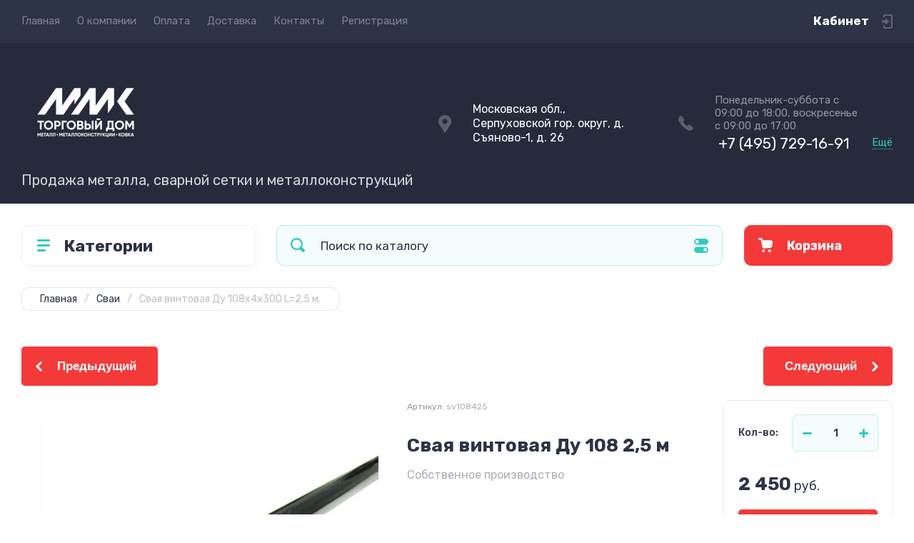

--- FILE ---
content_type: text/html; charset=utf-8
request_url: https://mmk-m.ru/magazin/product/svaya-vintovaya-du-108h4h300-l2-0-m-1
body_size: 23163
content:
<!doctype html>
<html lang="ru">

<head>
<meta charset="utf-8">
<meta name="robots" content="all">
<title>Свая винтовая Ду 108 2,5 м</title>
<meta name="description" content="Свая винтовая для фундамента">
<meta name="keywords" content="Свая винтовая, свая, винтовые сваи, железные сваи,">
<meta name="SKYPE_TOOLBAR" content="SKYPE_TOOLBAR_PARSER_COMPATIBLE">
<meta name="viewport" content="width=device-width, initial-scale=1.0, maximum-scale=1.0, user-scalable=no">
<meta name="format-detection" content="telephone=no">
<meta http-equiv="x-rim-auto-match" content="none">
<!-- JQuery -->
<script src="/g/libs/jquery/1.10.2/jquery.min.js" charset="utf-8"></script>
<!-- JQuery -->




	<style>
		.site-header{flex:none}.header-top{padding:0 30px}@media (max-width: 767px){.header-top{padding:0}}.header-top__inner_ht{max-width:1398px;width:100%;margin:0 auto;display:flex}@media (max-width: 767px){.header-top__inner_ht{-webkit-align-items:center;-moz-align-items:center;align-items:center}}.header-top__left_ht{width:calc(100% - 210px)}@media (max-width: 1023px){.header-top__left_ht{width:calc(100% - 60px)}}@media (max-width: 767px){.header-top__left_ht{display:none}}.header-top .mob-burger-btn{display:none;width:60px;height:60px;position:relative;cursor:pointer}@media (max-width: 767px){.header-top .mob-burger-btn{display:block}}.header-top .mob-burger-btn:before{position:absolute;content:'';top:20px;left:20px;width:20px;height:20px}@media (max-width: 1023px){.header-top__right_ht{margin-left:auto}}@media (max-width: 767px){.header-top__right_ht{display:flex;-webkit-align-items:center;-moz-align-items:center;align-items:center}}.header-top__login_btn_ht{font-weight:700;font-size:17px;padding:19px 33px 20px 10px;width:210px;text-align:right;position:relative;cursor:pointer}@media (max-width: 1023px){.header-top__login_btn_ht{padding:0;height:60px;font-size:0;width:60px}}@media (max-width: 767px){.header-top__login_btn_ht{width:40px}}.header-top__login_btn_ht:before{position:absolute;top:50%;margin-top:-10px;right:0;content:'';width:15px;height:20px}@media (max-width: 767px){.header-top__login_btn_ht:before{right:13px}}.top_menu{padding:0;margin:0;list-style:none;font-size:0;z-index:10}.top_menu li{position:relative}.top_menu>li{display:inline-block;vertical-align:middle}.top_menu>li:first-child>a{padding-left:0}.top_menu>li>a{display:block;padding:20px 12px;font-size:15px;text-decoration:none}.top_menu>li ul{display:none;padding:20px 30px;margin:2px 0 0 12px;list-style:none;font-size:0;position:absolute;top:100%;left:0;border-radius:0 10px 10px 10px;width:270px;z-index:130}.top_menu>li ul:before{position:absolute;content:'';top:-7px;left:0}.top_menu>li ul li{display:block}.top_menu>li ul li a{font-size:15px;text-decoration:none;display:block;padding:15px 0}.top_menu>li ul li ul{top:0;right:100%;border-radius:10px;left:auto}.top_menu>li ul li ul:before{display:none}.top_menu .flexMenu-popup{right:0;left:auto;border-radius:10px 0 10px 10px}.top_menu .flexMenu-popup:before{left:auto;right:0}.top_menu li.flexMenu-popup li ul{left:-100%}.top_menu>li ul.right_level{left:-100%;top:100%}.top_menu>li ul.right_level ul{left:-100%;top:100%}.top_menu li.flexMenu-viewMore>a{width:34px;font-size:0;height:20px;border-radius:5px;padding:0;margin-left:12px}.header-bottom{position:relative;padding:0 30px}@media (max-width: 767px){.header-bottom{padding:0 20px}}.header-bottom__inner_hb{max-width:1398px;width:100%;margin:0 auto;display:flex;-webkit-align-items:center;-moz-align-items:center;align-items:center;min-height:130px;-webkit-flex-wrap:wrap;-moz-flex-wrap:wrap;-ms-flex-wrap:wrap;flex-wrap:wrap}.header-bottom__logo_hb{-webkit-box-flex:1;-webkit-flex:1 0 1%;-moz-box-flex:1;-moz-flex:1 0 1%;-ms-flex:1 0 1%;flex:1 0 1%;padding:20px 20px 20px 0;font-size:0;display:flex;-webkit-align-items:center;-moz-align-items:center;align-items:center;-webkit-flex-wrap:wrap;-moz-flex-wrap:wrap;-ms-flex-wrap:wrap;flex-wrap:wrap}@media (max-width: 767px){.header-bottom__logo_hb{-webkit-box-flex:1;-webkit-flex:1 0 100%;-moz-box-flex:1;-moz-flex:1 0 100%;-ms-flex:1 0 100%;flex:1 0 100%;padding:19px 0 20px;-webkit-box-pack:center;-ms-flex-pack:center;-webkit-justify-content:center;-moz-justify-content:center;justify-content:center}}.header-bottom__logo_pic_hb{display:block;margin:10px 20px 10px 0}@media (max-width: 767px){.header-bottom__logo_pic_hb{margin:0 0 20px}}.header-bottom__logo_pic_hb img{max-width:100%;height:auto}@media (max-width: 767px){.header-bottom__name_desc_hb{text-align:center;width:100%}}.header-bottom__logo_name_hb{font-weight:700;font-size:31px;margin:0 39px 0 0;display:inline-block;vertical-align:middle;text-decoration:none}@media (max-width: 1260px){.header-bottom__logo_name_hb{margin:0 0 4px;font-size:29px}}@media (max-width: 767px){.header-bottom__logo_name_hb{margin:0 0 5px}}.header-bottom__desc_hb{display:inline-block;vertical-align:middle;font-size:20px;margin-top:5px}@media (max-width: 1260px){.header-bottom__desc_hb{margin:0;display:block;font-size:19px}}@media (max-width: 767px){.header-bottom__desc_hb{font-size:18px}}.header-bottom__contacts_hb{width:636px;display:flex;-webkit-align-items:center;-moz-align-items:center;align-items:center;-webkit-box-pack:justify;-ms-flex-pack:justify;-webkit-justify-content:space-between;-moz-justify-content:space-between;justify-content:space-between}@media (max-width: 1260px){.header-bottom__contacts_hb{width:575px}}@media (max-width: 1023px){.header-bottom__contacts_hb{width:50%;min-width:280px}}@media (max-width: 767px){.header-bottom__contacts_hb{display:none}}.header-bottom__addres_hb{width:290px;font-size:16px;padding:20px 10px 20px 48px}@media (max-width: 1260px){.header-bottom__addres_hb{padding-top:13px}}@media (max-width: 1023px){.header-bottom__addres_hb{display:none}}.header-bottom__cont_block_hb{width:280px;padding:20px 0 20px 51px;display:flex;-webkit-box-align:end;-ms-flex-align:end;-webkit-align-items:flex-end;-moz-align-items:flex-end;align-items:flex-end;-webkit-box-pack:justify;-ms-flex-pack:justify;-webkit-justify-content:space-between;-moz-justify-content:space-between;justify-content:space-between;margin-left:auto}@media (max-width: 1260px){.header-bottom__cont_block_hb{min-width:252px;width:auto;max-width:280px}}.header-bottom__work_time_hb{font-size:15px;padding-bottom:3px}.header-bottom__phone_hb div a{font-size:21px;text-decoration:none}@media (max-width: 1260px){.header-bottom__phone_hb div a{font-size:18px}}.header-bottom__phone_hb div a span{display:inline-block;vertical-align:top;margin-right:5px}.contacts-popap{position:relative;width:50px;padding:0 0 5px 10px;text-align:right}@media (max-width: 767px){.contacts-popap{width:40px;height:60px;padding:0}}.contacts-popap__btn_cp{text-align:right;padding:0;cursor:pointer;font-size:15px;display:inline-block;flex:none}@media (max-width: 767px){.contacts-popap__btn_cp{font-size:0;position:relative;width:40px;height:60px;display:block}}.contacts-popap__btn_cp:before{display:none;position:absolute;content:'';top:0;left:0;width:100%;height:100%}@media (max-width: 767px){.contacts-popap__btn_cp:before{display:block}}.contacts-popap__block_cp{position:absolute;top:100%;right:0;border-radius:10px 0 10px 10px;width:400px;padding:67px 50px 50px;margin:10px 0 0;text-align:left;opacity:0;visibility:hidden;z-index:101}@media (max-width: 639px){.contacts-popap__block_cp{position:fixed;top:0;left:0;width:100%;right:0;bottom:0;overflow:hidden;overflow-y:auto;max-width:100%;padding:60px 30px 40px;margin:0;border-radius:0;margin:0}}.contacts-popap__block_cp.opened{opacity:1;visibility:visible}.contacts-popap__block_cp:before{position:absolute;content:'';right:0;top:-11px}@media (max-width: 639px){.contacts-popap__block_cp:before{display:none}}.contacts-popap__title_cp{font-weight:700;font-size:30px;padding:0 0 10px}@media (max-width: 639px){.contacts-popap__title_cp{font-size:25px}}.contacts-popap__phones_cp{padding:0 0 0 46px;margin:30px 0}@media (max-width: 639px){.contacts-popap__phones_cp{margin:14px 0 30px}}.contacts-popap__phones_title_cp{font-weight:500;font-size:16px;padding-bottom:15px}.contacts-popap__phones_body_cp div a{font-weight:500;font-size:20px;text-decoration:none;display:block;margin-bottom:5px}@media (max-width: 639px){.contacts-popap__phones_body_cp div a{font-size:18px}}.contacts-popap__phones_body_cp div a span{display:inline-block;vertical-align:top;margin-right:5px}.contacts-popap__addr_cp{padding:0 0 0 46px;margin:30px 0}.contacts-popap__addr_title_cp{font-weight:500;font-size:16px;padding-bottom:15px}.contacts-popap__addr_body_cp{font-size:17px}@media (max-width: 639px){.contacts-popap__addr_body_cp{font-size:15px}}.contacts-popap__work_cp{padding:0 0 0 46px;margin:30px 0}.contacts-popap__work_title_cp{font-weight:500;font-size:16px;padding-bottom:15px}.contacts-popap__work_body_cp{font-size:17px}@media (max-width: 639px){.contacts-popap__work_body_cp{font-size:15px}}.contacts-popap__social_cp{font-size:0;margin-left:-11px}.contacts-popap__social_cp a{position:relative;vertical-align:top;display:inline-block;text-decoration:none;width:22px;height:22px;margin:0 11px 2px}.contacts-popap__social_cp a:hover .ic1{opacity:0}.contacts-popap__social_cp a:hover .ic2{opacity:1}.contacts-popap__social_cp a .icon{display:flex;-webkit-align-items:center;-moz-align-items:center;align-items:center;-webkit-box-pack:center;-ms-flex-pack:center;-webkit-justify-content:center;-moz-justify-content:center;justify-content:center;position:absolute;top:0;left:0;width:100%;height:100%;overflow:hidden}.contacts-popap__social_cp a .icon img{max-width:100%;height:auto}.contacts-popap__social_cp a .ic2{opacity:0}.site-container{-webkit-box-flex:1;-webkit-flex:1 0 auto;-moz-box-flex:1;-moz-flex:1 0 auto;-ms-flex:1 0 auto;flex:1 0 auto;padding:30px 30px 40px}@media (max-width: 1260px){.site-container{padding-bottom:30px}}@media (max-width: 1023px){.site-container{padding:20px 30px 29px}}@media (max-width: 767px){.site-container{padding:20px 20px 0}}.site-container__inner_sc{max-width:1398px;width:100%;margin:0 auto;display:flex;-webkit-flex-wrap:wrap;-moz-flex-wrap:wrap;-ms-flex-wrap:wrap;flex-wrap:wrap}.site-container.site-container-product{padding-bottom:159px}@media (max-width: 1260px){.site-container.site-container-product{padding-bottom:91px}}@media (max-width: 1023px){.site-container.site-container-product{padding-bottom:87px}}@media (max-width: 767px){.site-container.site-container-product{padding-bottom:74px}}.container-left{width:327px;margin-right:30px}@media (max-width: 1260px){.container-left{-webkit-box-ordinal-group:3;-moz-box-ordinal-group:3;-webkit-order:2;-moz-order:2;-ms-flex-order:2;order:2;width:calc(100% + 30px);margin:0 -15px;display:flex;-webkit-flex-wrap:wrap;-moz-flex-wrap:wrap;-ms-flex-wrap:wrap;flex-wrap:wrap;-webkit-box-align:start;-ms-flex-align:start;-webkit-align-items:flex-start;-moz-align-items:flex-start;align-items:flex-start}}@media (max-width: 1023px){.container-left{width:100%;margin:0}}@media (max-width: 1260px){.container-left.container-left-folder{display:none}}.container-right{width:100%;position:relative;padding-top:87px}.container-right.container-right-main{width:calc(100% - 357px)}@media (max-width: 1260px){.container-right.container-right-main{width:100%}}@media (max-width: 1023px){.container-right{padding-top:77px}}@media (max-width: 639px){.container-right{padding-top:97px}}.site-main{padding:0 0 60px}@media (max-width: 767px){.site-main{padding:0 0 50px}}.cat-menu-wrap{border-radius:10px;padding:28px 30px 30px;margin:0 0 30px}@media (max-width: 1260px){.cat-menu-wrap{display:none}}.cat-menu-title{font-weight:700;font-size:23px;padding:0 0 20px 38px;position:relative}.cat-menu-title:before{position:absolute;content:'';top:3px;left:-2px;width:20px;height:20px}.cat_menu{margin:0;padding:11px 0 0;list-style:none}.cat_menu>li{display:block}.cat_menu>li.sublevel>a:before{opacity:1}.cat_menu>li>a{display:block;text-decoration:none;font-size:17px;padding:15px 0;position:relative}.cat_menu>li>a:before{position:absolute;content:'';top:50%;margin-top:-6px;right:0;width:8px;height:12px;opacity:0}.cat_menu>li ul{position:absolute;border-radius:0 10px 10px 10px;padding:30px 30px 40px;margin:0 0 0 30px;z-index:100;list-style:none;width:327px;display:none}.cat_menu>li ul li{display:block}.cat_menu>li ul li.sublevel>a:before{opacity:1}.cat_menu>li ul li a{display:block;text-decoration:none;font-size:17px;padding:16px 0;position:relative}.cat_menu>li ul li a:before{position:absolute;content:'';top:50%;margin-top:-6px;right:0;width:8px;height:12px;opacity:0}.cat_menu li.parentItem a{font-weight:500;font-size:21px;padding:0 0 25px}.cat-menu-wrap .cat_menu>li:nth-child(n+8){display:none}.cat-menu-wrap .fold-more-button{font-weight:400;cursor:pointer;font-size:14px;display:inline-block;padding:9px 50px 9px 20px;margin-top:38px;border-radius:5px}.cat-menu-wrap .fold-more-button.active{padding:9px 20px}.search-panel{position:absolute;top:0;left:0;right:0;z-index:100;height:57px}@media (min-width: 1261px){.search-panel{left:357px}.search-panel.search-panel-main-pages{left:0}.search-panel.search-panel-folder{left:0}}.search-panel.fix{position:fixed;top:0;left:0;right:0;padding:10px 30px;z-index:120;height:77px}@media (max-width: 767px){.search-panel.fix{position:absolute;padding:0}}.search-panel.fix .search-panel__inner_sp{max-width:1398px;width:100%;margin:0 auto}@media (min-width: 1261px){.search-panel.fix .fix-burger-btn{display:block}}.search-panel__inner_sp{display:flex;align-items:center}.search-panel .search-block{-webkit-box-flex:1;-webkit-flex:1 0 1%;-moz-box-flex:1;-moz-flex:1 0 1%;-ms-flex:1 0 1%;flex:1 0 1%;display:flex;border-radius:10px;margin-right:30px}@media (max-width: 1023px){.search-panel .search-block{margin-right:20px}}@media (max-width: 767px){.search-panel .search-block{margin:0}}.search-panel .site-search{width:calc(100% - 60px);height:57px;display:flex}.search-panel .site-search__text_ss{-webkit-box-flex:1;-webkit-flex:1 0 1%;-moz-box-flex:1;-moz-flex:1 0 1%;-ms-flex:1 0 1%;flex:1 0 1%;-webkit-box-ordinal-group:3;-moz-box-ordinal-group:3;-webkit-order:2;-moz-order:2;-ms-flex-order:2;order:2;font-size:17px;outline:none}@media (max-width: 767px){.search-panel .site-search__text_ss{width:calc(100% - 60px);flex:none}}.search-panel .site-search__btn_ss{height:100%;width:60px;font-size:0;outline:none}.search-panel .search-param-btn{height:57px;width:60px;border-radius:10px;position:relative;cursor:pointer}.search-panel .search-param-btn:before{position:absolute;content:'';width:100%;height:100%;top:0;left:0}.search-panel #shop2-cart-preview{width:0;height:0;opacity:0;visibility:hidden;font-size:0}.panel-cat-menu{position:absolute;margin-right:30px;width:327px;z-index:112;top:0;left:0}.panel-cat-menu.active .panel-cat-menu__btn{border-radius:10px 10px 0 0}.panel-cat-menu.active .cat_menu{display:block}.panel-cat-menu.panel-cat-folder{left:-357px}.panel-cat-menu.panel-cat-main{display:none}@media (max-width: 1260px){.panel-cat-menu{display:none}}.panel-cat-menu__btn{padding:13.5px 15px 13.5px 58px;border-radius:10px}.panel-cat-menu__btn:before{top:17px;left:20px}.panel-cat-menu .cat_menu{position:absolute;top:100%;left:0;right:0;padding:30px;border-radius:0 0 10px 10px;display:none}.main-slider{position:relative;font-size:0;border-radius:10px;overflow:hidden;margin-bottom:30px;max-height:686px;overflow:hidden}@media (max-width: 1023px){.main-slider{margin-bottom:20px}}@media (max-width: 767px){.main-slider{margin:0 -20px 20px;border-radius:0}}.main-slider__item_in_ms{display:block;position:relative;height:550px}@media (max-width: 1023px){.main-slider__item_in_ms{height:382px}}@media (max-width: 767px){.main-slider__item_in_ms{height:282px}}.main-slider__item_link_ms{position:absolute;top:0;left:0;right:0;bottom:0;display:block;z-index:1}.main-slider__image_ms{position:absolute;top:0;left:0;right:0;bottom:0;display:block}.main-slider__image_ms.top_dark:before{position:absolute;content:'';top:0;left:0;width:100%;height:100%}.main-slider__image_ms img{max-width:none;width:100%;height:100%;-o-object-fit:cover;object-fit:cover;-o-object-position:50% 50%;object-position:50% 50%}.main-slider__info_ms{position:relative;display:flex;-webkit-box-direction:normal;-webkit-box-orient:vertical;-moz-box-direction:normal;-moz-box-orient:vertical;-webkit-flex-direction:column;-moz-flex-direction:column;-ms-flex-direction:column;flex-direction:column;-webkit-box-align:start;-ms-flex-align:start;-webkit-align-items:flex-start;-moz-align-items:flex-start;align-items:flex-start;-webkit-box-pack:justify;-ms-flex-pack:justify;-webkit-justify-content:space-between;-moz-justify-content:space-between;justify-content:space-between}.main-slider__flag_ms{border-radius:5px;font-weight:500;font-size:15px;padding:6px 20px;display:block}@media (max-width: 767px){.main-slider__flag_ms{font-size:13px;padding:4.5px 15px}}.main-slider__text_ms{display:block}.main-slider__title_ms{font-weight:500;font-size:48px;padding-bottom:14px;display:block}@media (max-width: 1023px){.main-slider__title_ms{padding-bottom:10px;font-size:38px}}@media (max-width: 767px){.main-slider__title_ms{font-size:26px}}.main-slider__desc_ms{font-size:21px;display:block;margin-bottom:10px}@media (max-width: 1023px){.main-slider__desc_ms{font-size:16px;margin-bottom:0}}@media (max-width: 767px){.main-slider__desc_ms{font-size:14px}}.main-slider__price_wrap_ms{display:block}.main-slider__old_price_ms{font-size:16px;padding-bottom:14px;display:block}@media (max-width: 767px){.main-slider__old_price_ms{font-size:15px}}.main-slider__old_price_ms span{font-weight:400}.main-slider__old_price_ms .old_price_title{display:inline-block;margin-right:3px}.main-slider__old_price_ms .old_price_cur{display:inline-block;margin-left:3px}.main-slider__price_ms{border-radius:5px;font-weight:700;font-size:24px;display:inline-block;padding:10px 60px 10px 20px;position:relative;min-width:220px}.main-slider__price_ms span{font-weight:400;font-size:18px;display:inline-block;margin-left:3px}@media (max-width: 767px){.main-slider__price_ms{font-size:19px;padding:8.5px 20px;min-width:172px}.main-slider__price_ms span{font-weight:16px}}.main-slider__price_ms:before{position:absolute;content:'';top:50%;margin-top:-10px;right:60px;width:1px;height:20px}.main-slider .slider-counter{position:absolute;bottom:60px;right:60px;font-size:0;border-radius:5px;display:flex;-webkit-align-items:center;-moz-align-items:center;align-items:center;overflow:hidden;height:50px}@media (max-width: 1023px){.main-slider .slider-counter{bottom:40px;right:40px}}@media (max-width: 767px){.main-slider .slider-counter{display:none}}.main-slider .slider-counter .count_num{font-weight:700;font-size:15px;width:30px;padding:1px 3px;text-align:center;margin-right:-1px}.main-slider .slider-counter .count_all{font-weight:300;font-size:15px;width:30px;padding:1px 3px;text-align:center}.main-slider__small-slider{position:absolute;top:60px;left:60px;bottom:61px;right:250px}@media (max-width: 1023px){.main-slider__small-slider{top:40px;left:40px;bottom:40px;right:210px}}@media (max-width: 767px){.main-slider__small-slider{top:20px;left:20px;bottom:20px;right:20px}}.main-slider__info_ms{height:429px}@media (max-width: 1023px){.main-slider__info_ms{height:302px}}@media (max-width: 767px){.main-slider__info_ms{height:242px}}
	</style>




<!-- Common js -->
	<link rel="stylesheet" href="/g/css/styles_articles_tpl.css">

            <!-- 46b9544ffa2e5e73c3c971fe2ede35a5 -->
            <script src='/shared/s3/js/lang/ru.js'></script>
            <script src='/shared/s3/js/common.min.js'></script>
        <link rel='stylesheet' type='text/css' href='/shared/s3/css/calendar.css' /><link rel="stylesheet" href="/g/libs/lightgallery-proxy-to-hs/lightgallery.proxy.to.hs.min.css" media="all" async>
<script src="/g/libs/lightgallery-proxy-to-hs/lightgallery.proxy.to.hs.stub.min.js"></script>
<script src="/g/libs/lightgallery-proxy-to-hs/lightgallery.proxy.to.hs.js" async></script>
<link rel="icon" href="/favicon.svg" type="image/svg+xml">

<!--s3_require-->
<link rel="stylesheet" href="/g/basestyle/1.0.1/user/user.css" type="text/css"/>
<link rel="stylesheet" href="/g/basestyle/1.0.1/user/user.red.css" type="text/css"/>
<script type="text/javascript" src="/g/basestyle/1.0.1/user/user.js" async></script>
<!--/s3_require-->
<!-- Common js -->

<!-- Shop init -->
			
		
		
		
			<link rel="stylesheet" type="text/css" href="/g/shop2v2/default/css/theme.less.css">		
			<script type="text/javascript" src="/g/shop2v2/default/js/shop2v2-plugins.js"></script>
		
			<script type="text/javascript" src="/g/shop2v2/default/js/shop2.2.min.js"></script>
		
	<script type="text/javascript">shop2.init({"productRefs": {"307935107":{"razmer_684":{"48027307":["388306707"]},"tolsina_stenki_stvola":{"48104307":["388306707"]},"diametr_lopasti":{"48102507":["388306707"]},"tolsina_lopasti":{"48105107":["388306707"]},"dlina_svaj":{"48101107":["388306707"]}}},"apiHash": {"getPromoProducts":"d1ab46a102fe04895fdcefbed49eca0c","getSearchMatches":"5a33b1596e7324944e785b1b379bcfaf","getFolderCustomFields":"84fafe759527782f2a01de527c21aa66","getProductListItem":"495dc7d6464435d0a1e3e26ea52f2494","cartAddItem":"7699b6365163e6cbc15ab4d6c5fc7c8d","cartRemoveItem":"77d9ac573d171a43e17a4ab9491febdf","cartUpdate":"b1a8d9bc9c8ac8368d5e89d6da33e379","cartRemoveCoupon":"85fc4bb112ad6b269a1d6ad837ae6edf","cartAddCoupon":"569aee188494b9d8c2e6d03fad9eefdd","deliveryCalc":"14bb6d7c45175f44c30491acacb2ded0","printOrder":"6123e5e2045ff8c39b82bd6d6815e5a1","cancelOrder":"facad46f0d4aded380248815a3132f6e","cancelOrderNotify":"678ddc735266e5968940dc8af12fc68f","repeatOrder":"46457260ac3656101fcd15efd60e9e69","paymentMethods":"4ee08c9bf10dd01d1237b4dc09b599eb","compare":"4157b4b90e485560d0176966e84c9cee"},"hash": null,"verId": 4323326,"mode": "product","step": "","uri": "/magazin","IMAGES_DIR": "/d/","my": {"show_sections":false,"buy_alias":"\u0412 \u043a\u043e\u0440\u0437\u0438\u043d\u0443","buy_mod":true,"buy_kind":true,"on_shop2_btn":true,"gr_auth_placeholder":true,"gr_show_collcetions_amount":true,"gr_kinds_slider":true,"gr_cart_titles":true,"gr_filter_range_slider":true,"gr_search_range_slider":true,"gr_add_to_compare_text":"\u0421\u0440\u0430\u0432\u043d\u0438\u0442\u044c","search_form_btn":"\u041d\u0430\u0439\u0442\u0438","gr_login_placeholered":true,"gr_unwrap_login_btns":true,"gr_filter_remodal_res":"1260","gr_sorting_no_filter":true,"gr_filter_remodal":true,"gr_filter_placeholders":true,"gr_only_filter_result":true,"gr_result_wrap":true,"gr_filter_reset_text":"\u0421\u0431\u0440\u043e\u0441\u0438\u0442\u044c","gr_view_class":" view_opened view-1","gr_filter_sorting_by":"\u0421\u043e\u0440\u0442\u0438\u0440\u043e\u0432\u0430\u0442\u044c \u043f\u043e","gr_by_price_desc":"\u0421\u0430\u043c\u044b\u0435 \u0434\u043e\u0440\u043e\u0433\u0438\u0435","gr_by_price_asc":"\u0421\u0430\u043c\u044b\u0435 \u0434\u0435\u0448\u0435\u0432\u044b\u0435","gr_by_name_desc":"\u041d\u0430\u0437\u0432\u0430\u043d\u0438\u0435 \u043e\u0442 \u0410","gr_by_name_asc":"\u041d\u0430\u0437\u0432\u0430\u043d\u0438\u0435 \u043e\u0442 \u042f","gr_vendor_in_thumbs":true,"gr_show_options_text":"\u0412\u0441\u0435 \u043f\u0430\u0440\u0430\u043c\u0435\u0442\u0440\u044b","gr_show_titles":true,"gr_hide_list_params":true,"gr_hide_list_buy":true,"gr_pagelist_only_icons":true,"gr_h1_in_column":true,"gr_options_more_btn":"\u0412\u0441\u0435 \u043f\u0430\u0440\u0430\u043c\u0435\u0442\u0440\u044b","gr_pluso_title":"\u041f\u043e\u0434\u0435\u043b\u0438\u0442\u044c\u0441\u044f:","gr_product_one_click":"\u041a\u0443\u043f\u0438\u0442\u044c \u0432 1 \u043a\u043b\u0438\u043a","gr_rev_counter_parentheses_hide":true,"gr_cart_auth_remodal":true,"gr_cart_show_options_text":"\u0412\u0441\u0435 \u043f\u0430\u0440\u0430\u043c\u0435\u0442\u0440\u044b","gr_cart_total_title":"\u0420\u0430\u0441\u0447\u0435\u0442","gr_cart_reg_placeholder":true,"gr_cart_preview_version":"2.2.110.2-power-tools-shop-cart-preview","gr_hide_no_amount_rating":true,"gr_search_form_title":"\u0420\u0430\u0441\u0448\u0438\u0440\u0435\u043d\u043d\u044b\u0439 \u043f\u043e\u0438\u0441\u043a","gr_cart_preview_sum":"\u041d\u0430 \u0441\u0443\u043c\u043c\u0443:","gr_filter_select_btn":"\u0435\u0449\u0435","gr_compare_class":" ","gr_main_blocks_version":"global:shop2.2.110-power-tools-shop-main-blocks.tpl","gr_collections_item":"global:shop2.2.110-power-tools-shop-product-item-collections.tpl","gr_collections_blocks":"global:shop2.2.110-power-tools-shop-product-item-collections-blocks.tpl","gr_cart_page_version":"global:shop2.2.110-power-tools-shop-additional-cart.tpl","gr_product_item_desc":"global:shop2.2.110-power-tools-shop-product-item-desc.tpl","gr_product_template_name":"shop2.2.110-power-tools-shop-product-list-thumbs.tpl","gr_product_page_version":"global:shop2.2.110-power-tools-shop-additional-product.tpl","gr_image_lazy_load":true,"gr_pagelist_lazy_load":true,"lazy_load_subpages":true,"gr_fast_cart_product":true,"gr_product_quick_view":true,"gr_buy_btn_data_url":true,"gr_shop2_msg":true,"gr_shop2_msg_style":true,"gr_selected_theme":2,"gr_additional_work_btn":true,"gr_flex_menu":true},"shop2_cart_order_payments": 1,"cf_margin_price_enabled": 0,"maps_yandex_key":"","maps_google_key":""});</script>
<style type="text/css">.product-item-thumb {width: 440px;}.product-item-thumb .product-image, .product-item-simple .product-image {height: 440px;width: 440px;}.product-item-thumb .product-amount .amount-title {width: 344px;}.product-item-thumb .product-price {width: 390px;}.shop2-product .product-side-l {width: 200px;}.shop2-product .product-image {height: 190px;width: 200px;}.shop2-product .product-thumbnails li {width: 56px;height: 56px;}</style>
<!-- Shop init -->

<!-- Theme styles -->
	
		    <link rel="stylesheet" href="/g/templates/shop2/2.110.2/power-tools-shop/themes/theme1/theme.scss.css">
	

<!-- Theme styles -->



<link rel="stylesheet" href="/g/templates/shop2/2.110.2/power-tools-shop/css/global_styles.css">



</head><body class="site shop2_msg_style">
	<div class="site__wrapper">

		<div class="burger-block">
			<div class="burger-block__panel_bb">
				<button class="close_btn">
		            <span>Закрыть</span>
		        </button>

		        <div class="burger-block__panel_in_bb">
		        	<div class="burger-block__title_bb">Категории</div>
		        	<nav class="burger-block__body_bb"></nav>
		        	<nav class="burger-block__menu_body_bb"></nav>
		        </div>
			</div>
		</div>
		
		
		<header class="site-header">

			<div class="header-top">
				<div class="header-top__inner_ht">

					<div class="mob-burger-btn">&nbsp;</div>
					<div class="header-top__left_ht">											
						<nav class="header-top__menu_ht">
							<ul class="top_menu">
			                  			                      			                      			                          <li class="has active opened"><a href="/">Главная</a>
			                      			                      			                  			                      			                          			                                  </li>
			                              			                          			                      			                      			                          <li class="has"><a href="/o-kompanii">О компании</a>
			                      			                      			                  			                      			                          			                                  <ul>
			                              			                      			                      			                          <li class=""><a href="/napishite-nam">Напишите нам</a>
			                      			                      			                  			                      			                          			                                  </li>
			                              			                          			                      			                      			                          <li class=""><a href="/otzyvy-o-nas">Отзывы о нас</a>
			                      			                      			                  			                      			                          			                                  </li>
			                              			                                      </ul>
			                                  </li>
			                              			                          			                      			                      			                          <li class=""><a href="/oplata">Оплата</a>
			                      			                      			                  			                      			                          			                                  </li>
			                              			                          			                      			                      			                          <li class=""><a href="/dostavka">Доставка</a>
			                      			                      			                  			                      			                          			                                  </li>
			                              			                          			                      			                      			                          <li class=""><a href="/kontakty">Контакты</a>
			                      			                      			                  			                      			                          			                                  </li>
			                              			                          			                      			                      			                          <li class=""><a href="/registraciya">Регистрация</a>
			                      			                      			                  			                  </li>
			              </ul>
						</nav>
					</div>
					
					<div class="header-top__right_ht">
						<div class="header-top__login_btn_ht" data-remodal-target="login_popap">Кабинет</div>
					</div>
				</div>
			</div>

			<div class="header-bottom">
				<div class="header-bottom__inner_hb">
					
					<div class="header-bottom__logo_hb">
																			<a href="https://mmk-m.ru" class="header-bottom__logo_pic_hb"><img src="/thumb/2/3uViOX_SgpxUuVH5RX-XJA/180r180/d/logo_bw-06.png" alt=""></a>
																		
												<div class="header-bottom__name_desc_hb">
																					<div class="header-bottom__desc_hb">Продажа металла, сварной сетки и металлоконструкций</div>
													</div>
											</div>

					<div class="header-bottom__contacts_hb">
												<div class="header-bottom__addres_hb">
							Московская обл., Серпуховской гор. округ, д. Съяново-1, д. 26
						</div>
												
												<div class="header-bottom__cont_block_hb">
							<div class="header-bottom__phones_block_hb">
																<div class="header-bottom__work_time_hb">Понедельник-суббота с 09:00 до 18:00, воскресенье с 09:00 до 17:00</div>
																								<div class="header-bottom__phone_hb">
																											<div><a href="tel:+7 (495) 729-16-91"><span></span>+7 (495) 729-16-91</a></div>	
																																												</div>
															</div>
							<div class="contacts-popap">
								<div class="contacts-popap__btn_cp">Ещё</div>
								<div class="contacts-popap__block_cp">
									<button class="close_btn">
							            <span>Закрыть</span>
							        </button>	
																        <div class="contacts-popap__title_cp">Контакты</div>
							        
																        <div class="contacts-popap__phones_cp">
							        								        	<div class="contacts-popap__phones_title_cp">Телефон:</div>
							        								        	<div class="contacts-popap__phones_body_cp">
							        									        		<div><a href="tel:+7 (495) 729-16-91"><span></span>+7 (495) 729-16-91</a></div>
							        									        		<div><a href="tel:+7 (965) 439-58-13"><span></span>+7 (965) 439-58-13</a></div>
							        									        	</div>
							        </div>
							        									
																        <div class="contacts-popap__addr_cp">
							        								        	<div class="contacts-popap__addr_title_cp">Фактический адрес:</div>
							        								        	<div class="contacts-popap__addr_body_cp">
							        		Московская обл., Серпуховской гор. округ, д. Съяново-1, д. 26
							        	</div>
							        </div>
							        																        <div class="contacts-popap__work_cp">
							        								        	<div class="contacts-popap__work_title_cp">График работ:</div>
							        								        	<div class="contacts-popap__work_body_cp">
							        		Понедельник-суббота с 09:00 до 18:00, воскресенье с 09:00 до 17:00
							        	</div>
							        </div>
							        																	</div>
							</div>
						</div>
												
					</div>
				</div>
			</div>

		</header> <!-- .site-header -->


		<div class="site-container site-container-product">

			<div class="site-container__inner_sc">
				
								
				
				
				<div class="container-right">
					
					<nav class="panel-cat-menu">
						<div class="panel-cat-menu__btn cat-menu-title">Категории</div>

						<ul class="cat_menu">
													         						         						         						         						    						         						              						              						                   <li class="firstlevel sublevel "><a class="hasArrow" href="/magazin/folder/svai"><span>Сваи</span></a>
						              						         						         						         						         						    						         						              						                   						                        <ul>
						                            <li class="parentItem"><a href="/magazin/folder/svai"><span>Сваи</span></a></li>
						                    							              						              						                   <li class=""><a href="/magazin/folder/vintovye-svai-1"><span>Винтовые сваи</span></a>
						              						         						         						         						         						    						         						              						                   						                        </li>
						                        						                   						              						              						                   <li class=""><a href="/magazin/folder/ogolovki-dlya-svaj"><span>Оголовки для свай</span></a>
						              						         						         						         						         						    						         						              						                   						                        </li>
						                        						                             </ul></li>
						                        						                   						              						              						                   <li class="firstlevel sublevel "><a class="hasArrow" href="/magazin/folder/armatura"><span>Арматура</span></a>
						              						         						         						         						         						    						         						              						                   						                        <ul>
						                            <li class="parentItem"><a href="/magazin/folder/armatura"><span>Арматура</span></a></li>
						                    							              						              						                   <li class=""><a href="/magazin/folder/armatura-riflenaya"><span>Арматура рифленая</span></a>
						              						         						         						         						         						    						         						              						                   						                        </li>
						                        						                   						              						              						                   <li class=""><a href="/magazin/folder/armatura-gladkaya"><span>Арматура гладкая</span></a>
						              						         						         						         						         						    						         						              						                   						                        </li>
						                        						                             </ul></li>
						                        						                   						              						              						                   <li class="firstlevel sublevel "><a class="hasArrow" href="/magazin/folder/sortovoj-prokat"><span>Сортовой прокат</span></a>
						              						         						         						         						         						    						         						              						                   						                        <ul>
						                            <li class="parentItem"><a href="/magazin/folder/sortovoj-prokat"><span>Сортовой прокат</span></a></li>
						                    							              						              						                   <li class=""><a href="/magazin/folder/ugolok"><span>Уголок</span></a>
						              						         						         						         						         						    						         						              						                   						                        </li>
						                        						                   						              						              						                   <li class=""><a href="/magazin/folder/shveller"><span>Швеллер</span></a>
						              						         						         						         						         						    						         						              						                   						                        </li>
						                        						                   						              						              						                   <li class=""><a href="/magazin/folder/kvadrat"><span>Квадрат</span></a>
						              						         						         						         						         						    						         						              						                   						                        </li>
						                        						                   						              						              						                   <li class=""><a href="/magazin/folder/balka"><span>Балка</span></a>
						              						         						         						         						         						    						         						              						                   						                        </li>
						                        						                   						              						              						                   <li class=""><a href="/magazin/folder/polosa"><span>Полоса</span></a>
						              						         						         						         						         						    						         						              						                   						                        </li>
						                        						                             </ul></li>
						                        						                   						              						              						                   <li class="firstlevel sublevel "><a class="hasArrow" href="/magazin/folder/trubnyj-metalloprokat"><span>Трубный металлопрокат</span></a>
						              						         						         						         						         						    						         						              						                   						                        <ul>
						                            <li class="parentItem"><a href="/magazin/folder/trubnyj-metalloprokat"><span>Трубный металлопрокат</span></a></li>
						                    							              						              						                   <li class=""><a href="/magazin/folder/truba-pryamougolnaya"><span>Труба прямоугольная</span></a>
						              						         						         						         						         						    						         						              						                   						                        </li>
						                        						                   						              						              						                   <li class=""><a href="/magazin/folder/truba-besshovnaya-goryachedeformirovannaya"><span>Труба электросварная круглая (ЭС)</span></a>
						              						         						         						         						         						    						         						              						                   						                        </li>
						                        						                   						              						              						                   <li class=""><a href="/magazin/folder/truba-vodogazoprovodnaya-vgp"><span>Труба водогазопроводная (ВГП)</span></a>
						              						         						         						         						         						    						         						              						                   						                        </li>
						                        						                   						              						              						                   <li class=""><a href="/magazin/folder/truba-vodogazoprovodnaya-vgp-ocinkovannaya"><span>Труба водогазопроводная (ВГП) оцинкованная</span></a>
						              						         						         						         						         						    						         						              						                   						                        </li>
						                        						                             </ul></li>
						                        						                   						              						              						                   <li class="firstlevel sublevel "><a class="hasArrow" href="/magazin/folder/listovoj-metalloprokat"><span>Листовой металлопрокат</span></a>
						              						         						         						         						         						    						         						              						                   						                        <ul>
						                            <li class="parentItem"><a href="/magazin/folder/listovoj-metalloprokat"><span>Листовой металлопрокат</span></a></li>
						                    							              						              						                   <li class=""><a href="/magazin/folder/list-ocinkovannyj"><span>Лист оцинкованный</span></a>
						              						         						         						         						         						    						         						              						                   						                        </li>
						                        						                   						              						              						                   <li class=""><a href="/magazin/folder/list-goryachekatanyj"><span>Лист горячекатаный</span></a>
						              						         						         						         						         						    						         						              						                   						                        </li>
						                        						                   						              						              						                   <li class=""><a href="/magazin/folder/list-holodnokatanyj"><span>Лист холоднокатаный</span></a>
						              						         						         						         						         						    						         						              						                   						                        </li>
						                        						                   						              						              						                   <li class=""><a href="/magazin/folder/list-riflenyj"><span>Лист рифленый</span></a>
						              						         						         						         						         						    						         						              						                   						                        </li>
						                        						                   						              						              						                   <li class=""><a href="/magazin/folder/list-riflenyj-2"><span>Лист ПВЛ (просечно-вытяжной)</span></a>
						              						         						         						         						         						    						         						              						                   						                        </li>
						                        						                             </ul></li>
						                        						                   						              						              						                   <li class="firstlevel"><a href="/magazin/folder/provoloka"><span>Проволока</span></a>
						              						         						         						         						         						    						         						              						                   						                        </li>
						                        						                   						              						              						                   <li class="firstlevel sublevel "><a class="hasArrow" href="/magazin/folder/setka-metallicheskaya"><span>Сетка металлическая</span></a>
						              						         						         						         						         						    						         						              						                   						                        <ul>
						                            <li class="parentItem"><a href="/magazin/folder/setka-metallicheskaya"><span>Сетка металлическая</span></a></li>
						                    							              						              						                   <li class=""><a href="/magazin/folder/setka-rabica"><span>Сетка Рабица</span></a>
						              						         						         						         						         						    						         						              						                   						                        </li>
						                        						                   						              						              						                   <li class=""><a href="/magazin/folder/setka-tkanaya"><span>Сетка тканая</span></a>
						              						         						         						         						         						    						         						              						                   						                        </li>
						                        						                   						              						              						                   <li class=""><a href="/magazin/folder/setka-v-kartah"><span>Сетка сварная в картах</span></a>
						              						         						         						         						         						    						         						              						                   						                        </li>
						                        						                   						              						              						                   <li class=""><a href="/magazin/folder/setka-svarnaya-v-rulonah"><span>Сетка сварная в рулонах</span></a>
						              						         						         						         						         						    						         						              						                   						                        </li>
						                        						                             </ul></li>
						                        						                   						              						              						                   <li class="firstlevel sublevel "><a class="hasArrow" href="/magazin/folder/cvetnoj-metalloprokat"><span>Алюминиевый металлопрокат</span></a>
						              						         						         						         						         						    						         						              						                   						                        <ul>
						                            <li class="parentItem"><a href="/magazin/folder/cvetnoj-metalloprokat"><span>Алюминиевый металлопрокат</span></a></li>
						                    							              						              						                   <li class=""><a href="/magazin/folder/list-alyuminievyj"><span>Лист алюминиевый</span></a>
						              						         						         						         						         						    						         						              						                   						                        </li>
						                        						                   						              						              						                   <li class=""><a href="/magazin/folder/alyuminievaya-polosa"><span>Алюминиевая полоса</span></a>
						              						         						         						         						         						    						         						              						                   						                        </li>
						                        						                   						              						              						                   <li class=""><a href="/magazin/folder/alyuminievyj-krug"><span>Алюминиевый пруток</span></a>
						              						         						         						         						         						    						         						              						                   						                        </li>
						                        						                   						              						              						                   <li class=""><a href="/magazin/folder/alyuminievyj-boks-truba-pryamougolnaya-i-kvadratnaya"><span>Алюминиевый бокс (Труба профильная)</span></a>
						              						         						         						         						         						    						         						              						                   						                        </li>
						                        						                   						              						              						                   <li class=""><a href="/magazin/folder/alyuminievyj-ugolok"><span>Алюминиевый уголок</span></a>
						              						         						         						         						         						    						         						              						                   						                        </li>
						                        						                   						              						              						                   <li class=""><a href="/magazin/folder/alyuminievaya-truba"><span>Алюминиевая труба</span></a>
						              						         						         						         						         						    						         						              						                   						                        </li>
						                        						                   						              						              						                   <li class=""><a href="/magazin/folder/alyuminievyj-shveller"><span>Алюминиевый швеллер</span></a>
						              						         						         						         						         						    						         						              						                   						                        </li>
						                        						                   						              						              						                   <li class=""><a href="/magazin/folder/alyuminievyj-tavr"><span>Алюминиевый тавр</span></a>
						              						         						         						         						         						    						         						              						                   						                        </li>
						                        						                   						              						              						                   <li class=""><a href="/magazin/folder/alyuminievyj-dvutavr"><span>Алюминиевый двутавр</span></a>
						              						         						         						         						         						    						         						              						                   						                        </li>
						                        						                   						              						              						                   <li class=""><a href="/magazin/folder/alyuminievyj-sh-profil"><span>Алюминиевый Ш-профиль</span></a>
						              						         						         						         						         						    						    						         </li></ul>
						    						    </li>
						</ul>
					</nav>
					
					
					<div class="search-panel">

						<div class="search-panel__inner_sp">
							
							<div class="fix-burger-btn" data-remodal-target="fix_burg">Категории</div>

							<div class="burger-btn">Категории</div>
						
							<div class="search-block">
								
																
								<form action="/magazin/search" enctype="multipart/form-data" method="get" class="site-search">				
									<input name="search_text" type="text" id="s[name]" class="site-search__text_ss" placeholder="Поиск по каталогу">
									<button class="site-search__btn_ss">найти</button>									
								<re-captcha data-captcha="recaptcha"
     data-name="captcha"
     data-sitekey="6LcNwrMcAAAAAOCVMf8ZlES6oZipbnEgI-K9C8ld"
     data-lang="ru"
     data-rsize="invisible"
     data-type="image"
     data-theme="light"></re-captcha></form>
								
								
								<div class="search-param-btn" data-remodal-target="search_param_popap">&nbsp;</div>
							</div>
							
														
																							
																	<div class="gr-cart-preview pointer_events_none">
											
						
		<div id="shop2-cart-preview">
			<a href="/magazin/cart">
				
				<span class="gr-cart-total-title">Корзина</span>
				
				<span class="gr-cart-total-amount">0</span>
				<span class="gr-cart-total-sum">0 <span>руб.</span></span>
			</a>
		</div><!-- Cart Preview -->
		
										</div>
								
																
													</div>
					</div>

										

								
					<main class="site-main">									

						<div class="site-main__inner_sm">
								
								
<div class="site-path" data-url="/"><a href="/"><span>Главная</span></a><span class='site-path__delimetr'>/</span><a href="/magazin/folder/svai"><span>Сваи</span></a><span class='site-path__delimetr'>/</span><span>Свая винтовая Ду 108х4х300 L=2,5 м.</span></div>																
																
								
<div class="shop2-cookies-disabled shop2-warning hide"></div>


	
		
							
			
							
			
							
			
		
				
		
					

	<div class="card-page">
		
			        <div class="shop2-product-navigation">
	        <!--noindex--><a rel="nofollow" class="shop2-btn" href="/magazin/product/svaya-vintovaya-du-108h4h300-l2-0-m-1/prev">Предыдущий</a><!--/noindex-->
	        <!--noindex--><a rel="nofollow" class="shop2-btn" href="/magazin/product/svaya-vintovaya-du-108h4h300-l2-0-m-1/next">Следующий</a><!--/noindex-->
	        </div>
	    		
		
		<div class="card-page__top">
			<form
				method="post"
				action="/magazin?mode=cart&amp;action=add"
				accept-charset="utf-8"
				class="shop2-product">
	
				<div class="card-page__left ">
					
					<div class="card-slider horizontal">
						
						 <!-- .card-slider__flags -->
	
						<div class="card-slider__items">
							<div class="card-slider__item">
								<div class="card-slider__image">
																			<a class="gr-image-zoom" href="/d/533970_cxdgrddw.jpg">
											<img src="/thumb/2/ruuftpR1Lssl9wSNNH0peQ/650r650/d/533970_cxdgrddw.jpg" alt="Свая винтовая Ду 108х4х300 L=2,5 м." title="Свая винтовая Ду 108х4х300 L=2,5 м." />
										</a>
																	</div>
							</div>
																								<div class="card-slider__item">
										<div class="card-slider__image">
											<a class="gr-image-zoom" href="/d/533968_6ygqggma.jpg">
												<img src="/thumb/2/D0lXHsFUWHAzExfHN_U8ig/650r650/d/533968_6ygqggma.jpg" alt="533968_6ygQGgMA" />
											</a>
										</div>
									</div>
																	<div class="card-slider__item">
										<div class="card-slider__image">
											<a class="gr-image-zoom" href="/d/533969_ztn6kzne.jpg">
												<img src="/thumb/2/OuwCKbLxMZr91PX6-7TXWw/650r650/d/533969_ztn6kzne.jpg" alt="533969_ZTN6kZNe" />
											</a>
										</div>
									</div>
																					</div>
						
													<div class="card-slider__thumbs">
								<div class="card-slider__thumbs-slider">
									<div class="card-slider__thumb">
										<div class="card-slider__thumb-img">
																							<a href="javascript:void(0);" style="background-image: url(/thumb/2/pU2S6Xj2yeiGYl1QZB7nmA/r/d/533970_cxdgrddw.jpg);">
													<img src="/thumb/2/MaQstFS0_hVxpa4xM3Zwyg/130r130/d/533970_cxdgrddw.jpg" alt="Свая винтовая Ду 108х4х300 L=2,5 м." title="Свая винтовая Ду 108х4х300 L=2,5 м." />
												</a>
																					</div>
									</div>
																			<div class="card-slider__thumb">
											<div class="card-slider__thumb-img">
												<a href="javascript:void(0);" style="background-image: url(/thumb/2/58E2Vq6H4BKxxS_7i2ZHCA/r/d/533968_6ygqggma.jpg);">
													<img src="/thumb/2/mrV0xcOewfmOj6tvhQQgfA/130r130/d/533968_6ygqggma.jpg" title="Свая винтовая Ду 108х4х300 L=2,5 м." alt="Свая винтовая Ду 108х4х300 L=2,5 м." />
												</a>
											</div>
										</div>
																			<div class="card-slider__thumb">
											<div class="card-slider__thumb-img">
												<a href="javascript:void(0);" style="background-image: url(/thumb/2/KWghH_EyrbQfTnQhI7zVGw/r/d/533969_ztn6kzne.jpg);">
													<img src="/thumb/2/xwCLyYp3mUc1DliSG7Hi7w/130r130/d/533969_ztn6kzne.jpg" title="Свая винтовая Ду 108х4х300 L=2,5 м." alt="Свая винтовая Ду 108х4х300 L=2,5 м." />
												</a>
											</div>
										</div>
																	</div>
							</div>
											</div> <!-- .card-slider -->					
	
				</div>
				<div class="card-page__right">
				
	
						<div class="shop2-product__inner">
							<input type="hidden" name="kind_id" value="388306707"/>
							<input type="hidden" name="product_id" value="307935107"/>
							<input type="hidden" name="meta" value='{&quot;razmer_684&quot;:&quot;48027307&quot;,&quot;tolsina_stenki_stvola&quot;:&quot;48104307&quot;,&quot;diametr_lopasti&quot;:&quot;48102507&quot;,&quot;tolsina_lopasti&quot;:&quot;48105107&quot;,&quot;dlina_svaj&quot;:&quot;48101107&quot;}'/>
	
							
							<div class="shop2-product-panel">
	
								<div class="shop2-product__top">
										
	
	<div class="tpl-rating-block hide">Рейтинг:<div class="tpl-stars hide"><div class="tpl-rating" style="width: 0%;"></div></div>(0 голосов)</div>

		
									
	
					
	
	
					<div class="shop2-product-article"><span>Артикул:</span> sv108425</div>
	
	                						
				                </div>
																	<div class="product-name">
										<h1>Свая винтовая Ду 108 2,5 м</h1>
									</div>
																				                    <div class="shop2-product__vendor">
				                        <a href="/magazin/vendor/sobstvennoe-proizvodstvo">Собственное производство</a>
				                    </div>
				                	
				                					                <div class="product-anonce">
					                    Диаметр сваи : 108 мм<br />
Толщина стенки ствола : 4 мм<br />
Толщина стенки лопасти : 5 мм<br />
Диаметр лопасти: 300 мм<br />
Длина : 2500 мм
					                </div>
					            	            										
	
					            
	
					            <div class="shop2-product__options">
					            	
			<div class="product-compare">
			<label class="compare_plus ">
				<input type="checkbox" value="388306707"/>
				Сравнить
			</label>
					</div>
		
					            	

 
	
		
	
					            </div>
							</div>					
							
							<div class="form-additional-wrap">
					            <div class="form-additional">
																			<div class="amount-wrap">
											<div class="amount_title">Кол-во:</div>
				
	<div class="product-amount">
					<div class="amount-title">Количество:</div>
							<div class="shop2-product-amount">
				<button type="button" class="amount-minus">&#8722;</button><input type="text" name="amount" data-kind="388306707"  data-min="1" data-multiplicity="" maxlength="4" value="1" /><button type="button" class="amount-plus">&#43;</button>
			</div>
						</div>
										</div>
										<div class="product-price">
												
												<div class="price-current">
		<strong>2&nbsp;450</strong>
				руб.			</div>
										</div>
										
										
			<button class="shop-product-btn type-3 buy" type="submit" data-url="/magazin/product/svaya-vintovaya-du-108h4h300-l2-0-m-1">
			<span>В корзину</span>
		</button>
	
<input type="hidden" value="Свая винтовая Ду 108х4х300 L=2,5 м." name="product_name" />
<input type="hidden" value="https:///magazin/product/svaya-vintovaya-du-108h4h300-l2-0-m-1" name="product_link" />															        							            																			            		<div class="buy-one-click gr-button-2" data-remodal-target="one-click"
							            			data-api-url="/-/x-api/v1/public/?method=form/postform&param[form_id]=18924306&param[tpl]=global:shop2.form.minimal.tpl&param[hide_title]=0&param[placeholdered_fields]=1&param[product_link]=mmk-m.ru/magazin/product/svaya-vintovaya-du-108h4h300-l2-0-m-1&param[product_name]=Свая винтовая Ду 108х4х300 L=2,5 м.">
							            			Купить в 1 клик
							            		</div>
							            		
						            		
					            		
	
					            	<div class="product-item-stock buy">
								        								            <span>В наличии!</span>
								                
								    </div>		            	
								</div>
	
																	<div class="pluso-share">
																					<div class="pluso-share__title">Поделиться:</div>
																				<div class="pluso-share__body">
											<script src="https://yastatic.net/es5-shims/0.0.2/es5-shims.min.js"></script>
											<script src="https://yastatic.net/share2/share.js"></script>
											<div class="ya-share2" data-services="messenger,vkontakte,odnoklassniki,telegram,viber,whatsapp"></div>
										</div>
									</div> <!-- .pluso-share -->
															</div>
	
						</div>
					<!-- Product -->
				</div>
			<re-captcha data-captcha="recaptcha"
     data-name="captcha"
     data-sitekey="6LcNwrMcAAAAAOCVMf8ZlES6oZipbnEgI-K9C8ld"
     data-lang="ru"
     data-rsize="invisible"
     data-type="image"
     data-theme="light"></re-captcha></form>
		</div>
		<div class="card-page__bottom">
	
						



	<div id="product-tabs" class="shop-product-data">
									<ul class="shop-product-data__nav">
					<li class="active-tab"><a href="#shop2-tabs-2">Описание</a></li><li ><a href="#shop2-tabs-1">Параметры</a></li><li ><a href="#shop2-tabs-01"><span>Отзывы</span></a></li>
				</ul>
			
						<div class="shop-product-data__desc">

																								<div class="desc-area html_block active-area" id="shop2-tabs-2">
									<p style="text-align: justify;">Несущая способность&nbsp;винтовых свай&nbsp; 108 мм - до 6-х тонн. Они применяются для обустройства фундаментов под&nbsp;строения, такие как беседки, навесы, каркасно-щитовые сооружения, деревянные дома, бани, пирсы, трубопроводы и т. д.&nbsp; &nbsp;Используются как в промышленном, так и в частном индивидуальном строительстве.</p>
								</div>
																				
																<div class="desc-area params_block " id="shop2-tabs-1">
								<div class="shop2-product-params"><div class="param-item odd"><div class="param-title">Диаметр ствола</div><div class="param-body">108 мм</div></div><div class="param-item even"><div class="param-title">Толщина стенки ствола</div><div class="param-body">4,0 мм</div></div><div class="param-item odd"><div class="param-title">Диаметр лопасти</div><div class="param-body">300 мм</div></div><div class="param-item even"><div class="param-title">Толщина лопасти</div><div class="param-body">5,0 мм</div></div><div class="param-item odd"><div class="param-title">Длина свай</div><div class="param-body">2,5 м</div></div></div>
							</div>
													
								
				
								
															<div class="desc-area comments_block " id="shop2-tabs-01">
		                    							
	<div class="comments-block comments_form">

		

		
					    
							<div class="comments-form">
										<div class="comments-form__body">
						<div class="comments-form__title">Оставить комментарий</div>

						<div class="tpl-info">
							Заполните обязательные поля <span class="tpl-required">*</span>.
						</div>

						<form method="post" class="tpl-form">
																								<input type="hidden" name="comment_id" value="" />
																							
									<div class="tpl-field">
																						<label class="field-title" for="d[1]">
													Имя:
																											<span class="tpl-required">*</span>
																																						</label>
																			
										<div class="tpl-value" style="position: relative;">
																							<input  type="text" size="40" name="author_name"   />
																					</div>

										
									</div>
																							
									<div class="tpl-field">
																						<label class="field-title" for="d[1]">
													E-mail:
																																						</label>
																			
										<div class="tpl-value" style="position: relative;">
																							<input  type="text" size="40" name="author"   />
																					</div>

										
									</div>
																							
									<div class="tpl-field">
																						<label class="field-title" for="d[1]">
													Комментарий:
																											<span class="tpl-required">*</span>
																																						</label>
																			
										<div class="tpl-value" style="position: relative;">
																							<textarea  required cols="55" rows="3" name="text"></textarea>
																					</div>

										
									</div>
																							
									<div class="tpl-field">
																						<label class="field-title" for="d[1]">
													Оценка:
																											<span class="tpl-required">*</span>
																																						</label>
																			
										<div class="tpl-value" style="position: relative;">
											
																									<label for="stars_comment_required">
														<div class="tpl-stars tpl-active">
															<span>1</span>
															<span>2</span>
															<span>3</span>
															<span>4</span>
															<span>5</span>
															<input name="rating" type="hidden" value="0" />
														</div>
													</label>
													<input type="radio" id="stars_comment_required" name="stars_comment_required" required="required" style="position: absolute; left: 0; bottom: 0; opacity: 0;">
												
																					</div>

										
									</div>
															
							<div class="tpl-field-button">
								<button type="submit" class="gr-button-1">
									Отправить
								</button>
							</div>

						<re-captcha data-captcha="recaptcha"
     data-name="captcha"
     data-sitekey="6LcNwrMcAAAAAOCVMf8ZlES6oZipbnEgI-K9C8ld"
     data-lang="ru"
     data-rsize="invisible"
     data-type="image"
     data-theme="light"></re-captcha></form>

						
					</div>
				</div>
			
		
	</div>

		                </div>
		                            
                

			</div><!-- Product Desc -->
		
					<div class="shop2-product-tags" data-tags="full">
				<span>теги:</span>
				<div>
											<a href="/magazin/tag/vintovaya-svaya">винтовая свая</a>, 											<a href="/magazin/tag/108">108</a>, 											<a href="/magazin/tag/svaya">свая</a>									</div>
			</div>
				
	</div>
			
						
						
							
<div class="collections">
	<div class="collections__inner">
			</div>
</div>		    
		    				<div class="remodal" data-remodal-id="one-click" role="dialog" data-remodal-options="hashTracking: false">
					<button data-remodal-action="close" class="gr-icon-btn remodal-close-btn"><span>Закрыть</span></button>
				</div> <!-- one-click-form -->
				
		</div>
	</div>
		
		
		<div class="gr-back-btn">
			<a href="javascript:shop2.back()" class="shop2-btn shop2-btn-back">Назад</a>
		</div>

	





</div>
					</main> <!-- .site-main -->					
				
										
										
									</div>	
				
								
			</div>
		</div> <!-- .site-container -->


		<footer class="site-footer">
			
				        <div class="pay-sistems">
				<div class="pay-sistems__pay">
										<div class="pay-sistems__pay_title">Принимаем к оплате:</div>
										<div class="pay-sistems__body">
												<a href="" target="_blank"><img src="/thumb/2/of4zh6YSjFBE3fcwBaHYfA/90r50/d/yandex_1.svg"></a>
												<a href="" target="_blank"><img src="/thumb/2/EwXpI-rmqsmdmMPM-cB28A/90r50/d/mir_1.svg"></a>
												<a href="" target="_blank"><img src="/thumb/2/UuOTHgRFBwO33ps8JzdRtw/90r50/d/robokassa.svg"></a>
											</div>
				</div>
			</div>	
						
			<div class="top-footer">
				<div class="top-footer__inner_tf">
										
										<div class="top-footer__bottom_menu_tf">
						<ul class="bottom-menu">
												            					                <li>
					                    <a href="/">Главная</a>
					                </li>
					            					        					            					                <li>
					                    <a href="/o-kompanii">О компании</a>
					                </li>
					            					        					            					        					            					        					            					                <li>
					                    <a href="/oplata">Оплата</a>
					                </li>
					            					        					            					                <li>
					                    <a href="/dostavka">Доставка</a>
					                </li>
					            					        					            					                <li>
					                    <a href="/kontakty">Контакты</a>
					                </li>
					            					        					            					                <li>
					                    <a href="/registraciya">Регистрация</a>
					                </li>
					            					        					    </ul>
					</div>
					
					<div class="top-footer__contacts_tf">
												<div class="top-footer__cont_title_tf">Контакты</div>
												
												<div class="top-footer__phone_tf">
														<div class="top-footer__phone_title_tf">Телефон:</div>
														<div class="top-footer__phone_body_tf">
												        		<div><a href="tel:+7 (495) 729-16-91"><span></span>+7 (495) 729-16-91</a></div>
				        						        		<div><a href="tel:+7 (965) 439-58-13"><span></span>+7 (965) 439-58-13</a></div>
				        									</div>
						</div>
												
												<div class="top-footer__addr_tf">
							}
							<div class="top-footer__addr_tit_tf">Фактический адрес:</div>
														<div class="top-footer__addr_text_tf">
								Московская обл., Серпуховской гор. округ, д. Съяново-1, д. 26
							</div>
						</div>
												
												<div class="top-footer__work_tf">
														<div class="top-footer__work_tit_tf">График работ:</div>
							
							<div class="top-footer__work_text_tf">
							Понедельник-суббота с 09:00 до 18:00, воскресенье с 09:00 до 17:00
							</div>
						</div>
											</div>
					
										<div class="top-footer__bot_form_tf">
						<div class="bottom-form">
							<div class="bottom-form__name_btf">
																<div class="bottom-form__title_btf">Узнавайте о новинках и акциях!</div>
																								<div class="bottom-form__text_btf">Подпишитесь на бесплатную рассылку</div>
															</div>
							
                        	
	    
        
    <div class="tpl-anketa" data-api-url="/-/x-api/v1/public/?method=form/postform&param[form_id]=18924506" data-api-type="form">
    		    	                <div class="tpl-anketa__right">
	        	            <form method="post" action="/" data-s3-anketa-id="18924506">
	                <input type="hidden" name="param[placeholdered_fields]" value="1" />
	                <input type="hidden" name="form_id" value="18924506">
	                	                	                <input type="hidden" name="param[hide_title]" value="1" />
	                <input type="hidden" name="param[product_name]" value="" />
                	<input type="hidden" name="param[product_link]" value="https://" />
                	<input type="hidden" name="param[policy_checkbox]" value="1" />
                	<input type="hidden" name="param[has_span_button]" value="" />
	                <input type="hidden" name="tpl" value="global:shop2.form.minimal.tpl">
	                		                		                    		                        <div class="tpl-field type-checkbox field-required first-inline policy_checkbox">
		                            		                            
		                            		                            <div class="field-value">
		                                		                                		                                    <ul>
		                                        		                                            <li>
	                                            		
	                                            		<label>
	                                            			<input 
	                                            				 required  
			                                            		type="checkbox" 
			                                            		value="Да" 
			                                            		name="d[1]" 
		                                            		/>
	                                            			<span>Согласие на обработку&nbsp;<a href="/users/agreement" target="_blank">персональных данных</a> <ins class="field-required-mark">*</ins></span>
	                                            		</label>
		                                        	</li>
		                                        		                                    </ul>
		                                		                                
		                                		                            </div>
		                        </div>
		                    		                		                    		                        <div class="tpl-field type-email field-required last-inline first-inline">
		                            		                            
		                            		                            <div class="field-value">
		                                		                                		                                    <input type="text" 
		                                    	 required  
			                                    size="30" 
			                                    maxlength="100" 
			                                    value="" 
			                                    name="d[2]" 
			                                    placeholder="E-mail *" 
		                                    />
		                                		                                
		                                		                            </div>
		                        </div>
		                    		                	
	        			        		
	                	
	                <div class="tpl-field tpl-field-button">
	                    <button type="submit" class="tpl-form-button">Отправить</button>
	                </div>
	
	            <re-captcha data-captcha="recaptcha"
     data-name="captcha"
     data-sitekey="6LcNwrMcAAAAAOCVMf8ZlES6oZipbnEgI-K9C8ld"
     data-lang="ru"
     data-rsize="invisible"
     data-type="image"
     data-theme="light"></re-captcha></form>
	            
	        		        	
	                </div>
    </div>
						</div>
					</div>
					
				</div>
			</div>

			<div class="bottom-footer">
				<div class="bottom-footer__inner_bf">
					<div class="bottom-footer__copy_bf">
									            			            			            			            <p>&copy; 2022 - 2026 Торговый Дом ММК</p>
					</div>					
					
					<div class="bottom-footer__counter_bf">
						<!-- Yandex.Metrika counter -->
<script type="text/javascript" >
   (function(m,e,t,r,i,k,a){m[i]=m[i]||function(){(m[i].a=m[i].a||[]).push(arguments)};
   m[i].l=1*new Date();
   for (var j = 0; j < document.scripts.length; j++) {if (document.scripts[j].src === r) { return; }}
   k=e.createElement(t),a=e.getElementsByTagName(t)[0],k.async=1,k.src=r,a.parentNode.insertBefore(k,a)})
   (window, document, "script", "https://mc.yandex.ru/metrika/tag.js", "ym");

   ym(91773159, "init", {
        clickmap:true,
        trackLinks:true,
        accurateTrackBounce:true
   });
</script>
<noscript><div><img src="https://mc.yandex.ru/watch/91773159" style="position:absolute; left:-9999px;" alt="" /></div></noscript>
<!-- /Yandex.Metrika counter -->
<!--__INFO2026-01-24 00:45:33INFO__-->

					</div>										

										<div class="bottom-footer__mega_copy_bf"><span style='font-size:14px;' class='copyright'><!--noindex--> <span style="text-decoration:underline; cursor: pointer;" onclick="javascript:window.open('https://megagr'+'oup.ru/base_shop?utm_referrer='+location.hostname)" class="copyright">создать интернет магазин</span> — megagroup.ru, сайты с CMS<!--/noindex--></span></div>
									</div>
			</div>	

		</footer> <!-- .site-footer -->
	</div> <!-- .site__wrapper -->

	<div class="remodal" data-remodal-id="login_popap" role="dialog" data-remodal-options="hashTracking: false">
        <button data-remodal-action="close" class="close_btn">
            <span>Закрыть</span>
        </button>
        
        <div class="shop2-block login-form ">
	<div class="login-form__inner">
		<div class="login-form__header">
			Кабинет
		</div>
		<div class="login-form__body">
			
				<form method="post" action="/users">
					<input type="hidden" name="mode" value="login" />

					<div class="login-form__row login gr-field-style">
												<input placeholder="Логин" type="text" name="login" id="login" tabindex="1" value="" />
					</div>
					<div class="login-form__row gr-field-style">
												<input placeholder="Пароль" type="password" name="password" id="password" tabindex="2" value="" />
					</div>

					<div class="login-btns">
													<button type="submit" class="gr-button-1" tabindex="3">Войти</button>
																			<a href="/users/forgot_password" class="forgot_btn">Забыли пароль?</a>
														<a href="/users/register" class="register_btn">Регистрация</a>
											</div>
				<re-captcha data-captcha="recaptcha"
     data-name="captcha"
     data-sitekey="6LcNwrMcAAAAAOCVMf8ZlES6oZipbnEgI-K9C8ld"
     data-lang="ru"
     data-rsize="invisible"
     data-type="image"
     data-theme="light"></re-captcha></form>
				
									<div class="g-auth__row g-auth__social-min">
												



				
						<div class="g-form-field__title"><b>Также Вы можете войти через:</b></div>
			<div class="g-social">
																												<div class="g-social__row">
								<a href="/users/hauth/start/vkontakte?return_url=/magazin/product/svaya-vintovaya-du-108h4h300-l2-0-m-1" class="g-social__item g-social__item--vk-large" rel="nofollow">Vkontakte</a>
							</div>
																																						<!--noindex-->
							<a href="/users/hauth/start/yandex?return_url=/magazin/product/svaya-vintovaya-du-108h4h300-l2-0-m-1" class="g-social__item g-social__item--ya" rel="nofollow">Yandex</a>
						<!--/noindex-->
																
			</div>
			
		
	
			<div class="g-auth__personal-note">
									
			
							Ознакомлен с пользовательским соглашением. <a href="/users/agreement" target="_blank">Подробнее</a>
					</div>
						</div>
				
			
		</div>
	</div>
</div>        
    </div> <!-- login_popap -->

    <div class="cart-prew remodal" data-remodal-id="cart-preview" role="dialog" data-remodal-options="hashTracking: false">
		<button data-remodal-action="close" class="close_btn">
            <span>Закрыть</span>
        </button>	
	</div>

	<div class="remodal" data-remodal-id="search_param_popap" role="dialog" data-remodal-options="hashTracking: false">
        <button data-remodal-action="close" class="close_btn">
            <span>Закрыть</span>
        </button>
        
        	
	
<div class="shop2-block search-form">
	<div class="search-form__inner">
		<div class="search-form__header">Расширенный поиск</div>
		<div class="search-rows">
			<form action="/magazin/search" enctype="multipart/form-data">
				<input type="hidden" name="sort_by" value=""/>
				
									<div class="search-rows__row gr-field-style float_row">
						<div class="row-title field-title">Цена (руб.)<span style="display: inline-block;">:</span></div>
						<div class="row-body">
							<label class="input-from">
								<span class="from_title hide">от</span>
								<input name="s[price][min]" type="text" size="5" class="small" value=""  data-range_min="0" oninput="this.value = this.value.replace (/\D/, '')" />
							</label>
							<label class="input-to">
								<span class="to_title hide">до</span>
								<input name="s[price][max]" type="text" size="5" class="small" value=""  data-range_max="200000" oninput="this.value = this.value.replace (/\D/, '')" />
							</label>
							                                <div class="input_range_slider"></div>
                            						</div>
					</div>
				
									<div class="search-rows__row gr-field-style">
						<label class="row-title field-title" for="shop2-name">Название<span style="display: inline-block;">:</span></label>
						<div class="row-body">
							<input type="text" name="s[name]" size="20" id="shop2-name" value="" />
						</div>
					</div>
				
									<div class="search-rows__row gr-field-style">
						<label class="row-title field-title" for="shop2-article">Артикул<span style="display: inline-block;">:</span></label>
						<div class="row-body">
							<input type="text" name="s[article]" id="shop2-article" value="" />
						</div>
					</div>
				
									<div class="search-rows__row gr-field-style">
						<label class="row-title field-title" for="shop2-text">Текст<span style="display: inline-block;">:</span></label>
						<div class="row-body">
							<input type="text" name="search_text" size="20" id="shop2-text"  value="" />
						</div>
					</div>
				
				
									<div class="search-rows__row gr-field-style">
						<div class="row-title field-title">Выберите категорию<span style="display: inline-block;">:</span></div>
						<div class="row-body">
							<select name="s[folder_id]" id="s[folder_id]">
								<option value="">Все</option>
																																												<option value="213028706" >
											 Сваи
										</option>
																																				<option value="213030506" >
											&raquo; Винтовые сваи
										</option>
																																				<option value="213030706" >
											&raquo; Оголовки для свай
										</option>
																																				<option value="105031106" >
											 Арматура
										</option>
																																				<option value="105033106" >
											&raquo; Арматура рифленая
										</option>
																																				<option value="105033306" >
											&raquo; Арматура гладкая
										</option>
																																				<option value="105031306" >
											 Сортовой прокат
										</option>
																																				<option value="105034106" >
											&raquo; Уголок
										</option>
																																				<option value="105034306" >
											&raquo; Швеллер
										</option>
																																				<option value="105033906" >
											&raquo; Квадрат
										</option>
																																				<option value="105033706" >
											&raquo; Балка
										</option>
																																				<option value="52492907" >
											&raquo; Полоса
										</option>
																																				<option value="105031706" >
											 Трубный металлопрокат
										</option>
																																				<option value="105035506" >
											&raquo; Труба прямоугольная
										</option>
																																				<option value="105035106" >
											&raquo; Труба электросварная круглая (ЭС)
										</option>
																																				<option value="105035306" >
											&raquo; Труба водогазопроводная (ВГП)
										</option>
																																				<option value="11686707" >
											&raquo; Труба водогазопроводная (ВГП) оцинкованная
										</option>
																																				<option value="105031906" >
											 Листовой металлопрокат
										</option>
																																				<option value="105034506" >
											&raquo; Лист оцинкованный
										</option>
																																				<option value="105035706" >
											&raquo; Лист горячекатаный
										</option>
																																				<option value="105035906" >
											&raquo; Лист холоднокатаный
										</option>
																																				<option value="105036106" >
											&raquo; Лист рифленый
										</option>
																																				<option value="53380707" >
											&raquo; Лист ПВЛ (просечно-вытяжной)
										</option>
																																				<option value="53038107" >
											 Проволока
										</option>
																																				<option value="105032706" >
											 Сетка металлическая
										</option>
																																				<option value="105037906" >
											&raquo; Сетка Рабица
										</option>
																																				<option value="105038106" >
											&raquo; Сетка тканая
										</option>
																																				<option value="62131107" >
											&raquo; Сетка сварная в картах
										</option>
																																				<option value="62859107" >
											&raquo; Сетка сварная в рулонах
										</option>
																																				<option value="105032306" >
											 Алюминиевый металлопрокат
										</option>
																																				<option value="66217307" >
											&raquo; Лист алюминиевый
										</option>
																																				<option value="66162707" >
											&raquo; Алюминиевая полоса
										</option>
																																				<option value="105036906" >
											&raquo; Алюминиевый пруток
										</option>
																																				<option value="66206707" >
											&raquo; Алюминиевый бокс (Труба профильная)
										</option>
																																				<option value="66207907" >
											&raquo; Алюминиевый уголок
										</option>
																																				<option value="66210707" >
											&raquo; Алюминиевая труба
										</option>
																																				<option value="66211107" >
											&raquo; Алюминиевый швеллер
										</option>
																																				<option value="66211507" >
											&raquo; Алюминиевый тавр
										</option>
																																				<option value="66214307" >
											&raquo; Алюминиевый двутавр
										</option>
																																				<option value="66215107" >
											&raquo; Алюминиевый Ш-профиль
										</option>
																								</select>
						</div>
					</div>

					<div id="shop2_search_custom_fields"></div>
								
									<div id="shop2_search_global_fields">
						
															</div>
								
									<div class="search-rows__row gr-field-style">
						<div class="row-title field-title">Производитель<span style="display: inline-block;">:</span></div>
						<div class="row-body">
							<select name="s[vendor_id]">
								<option value="">Все</option>          
																	<option value="23274509" >ACR</option>
																	<option value="23627909" >Alca Plast (ALCADRAIN)</option>
																	<option value="23274109" >Aquario</option>
																	<option value="23633509" >Arderia</option>
																	<option value="23700109" >Azario</option>
																	<option value="23278509" >Ballu</option>
																	<option value="23628909" >Baxi</option>
																	<option value="23273709" >Belamos</option>
																	<option value="23274909" >Benarmo</option>
																	<option value="23277709" >Broen</option>
																	<option value="23633309" >Buderus</option>
																	<option value="23276509" >BYCX</option>
																	<option value="23695309" >Dixis</option>
																	<option value="23277509" >Edisson</option>
																	<option value="23278309" >Electrolux</option>
																	<option value="23628309" >Flamco</option>
																	<option value="23277909" >Forteca</option>
																	<option value="23276109" >Garanterm</option>
																	<option value="23700909" >Geberit</option>
																	<option value="23628109" >Gebo</option>
																	<option value="23273909" >Giacomini</option>
																	<option value="23700309" >Grohe</option>
																	<option value="23272709" >Grundfos</option>
																	<option value="23695909" >Hajdu</option>
																	<option value="23628509" >Kalde</option>
																	<option value="23634109" >Kiturami</option>
																	<option value="23277109" >LD</option>
																	<option value="23273109" >Marquis</option>
																	<option value="23633709" >Mizudo</option>
																	<option value="48295506" >MMK-M</option>
																	<option value="23279509" >Ogint</option>
																	<option value="23271909" >Ostendorf</option>
																	<option value="23695709" >Parpol</option>
																	<option value="23633909" >Protherm</option>
																	<option value="23279109" >Rifar</option>
																	<option value="23276309" >RMCX</option>
																	<option value="23700509" >Roca</option>
																	<option value="23273509" >Rommer</option>
																	<option value="23695509" >S-TANK</option>
																	<option value="23627509" >Santek</option>
																	<option value="23627309" >Selena</option>
																	<option value="23272509" >SMS</option>
																	<option value="23273309" >Stout</option>
																	<option value="23276709" >Tecofi</option>
																	<option value="23275509" >Thermex</option>
																	<option value="23696109" >Uni-Fitt</option>
																	<option value="23272909" >Valfex</option>
																	<option value="23628709" >Varem</option>
																	<option value="23694909" >Warme</option>
																	<option value="23275109" >Zanussi</option>
																	<option value="23276909" >Zetkama</option>
																	<option value="23701309" >Zota</option>
																	<option value="23272309" >Агригазполимер</option>
																	<option value="23700709" >Аквабрайт</option>
																	<option value="23274709" >Водолей</option>
																	<option value="23279709" >Гольфстрим</option>
																	<option value="23701709" >ГОСТ</option>
																	<option value="23272109" >Джилекс</option>
																	<option value="23278709" >Евролос</option>
																	<option value="23275909" >Завод им Гаджиева</option>
																	<option value="23279909" >Керми (Kermi)</option>
																	<option value="23275309" >ЛМЗ</option>
																	<option value="23278109" >Ридан</option>
																	<option value="10982307" >РусАл</option>
																	<option value="23278909" >Русский Радиатор</option>
																	<option value="48296106" >Собственное производство</option>
																	<option value="23695109" >Теплый Дом</option>
															</select>
						</div>
					</div>
				
														    <div class="search-rows__row gr-field-style">
					        <div class="row-title field-title">Новинка<span style="display: inline-block;">:</span></div>
					        <div class="row-body">
					            					            <select name="s[flags][2]">
						            <option value="">Все</option>
						            <option value="1">да</option>
						            <option value="0">нет</option>
						        </select>
					        </div>
					    </div>
			    															    <div class="search-rows__row gr-field-style">
					        <div class="row-title field-title">Спецпредложение<span style="display: inline-block;">:</span></div>
					        <div class="row-body">
					            					            <select name="s[flags][1]">
						            <option value="">Все</option>
						            <option value="1">да</option>
						            <option value="0">нет</option>
						        </select>
					        </div>
					    </div>
			    									
				

									<div class="search-rows__row gr-field-style">
						<div class="row-title field-title">Результатов на странице<span style="display: inline-block;">:</span></div>
						<div class="row-body">
							<select name="s[products_per_page]">
																																		<option value="5">5</option>
																										<option value="20">20</option>
																										<option value="35">35</option>
																										<option value="50">50</option>
																										<option value="65">65</option>
																										<option value="80">80</option>
																										<option value="95">95</option>
															</select>
						</div>
					</div>
				
				<div class="search-rows__btn">
					<button type="submit" class="search-btn gr-button-1"><span>Найти</span></button>
				</div>
			</form >
		</div>
	</div>
</div><!-- Search Form -->        
    </div> <!-- search_popap -->
    
    
    <div class="remodal" data-remodal-id="fix_burg" role="dialog" data-remodal-options="hashTracking: false">
        <button data-remodal-action="close" class="close_btn">
            <span>Закрыть</span>
        </button>
       
        <nav class="fixed_menu_nav">
        	<ul class="fixed_menu js_fix_menu">
							         			         			         			         			    			         			              			              			                   <li class="firstlevel sublevel "><a class="hasArrow" href="/magazin/folder/svai"><span>Сваи</span></a>
			              			         			         			         			         			    			         			              			                   			                        <ul>
			                            <li class="parentItem"><a href="/magazin/folder/svai"><span>Сваи</span></a></li>
			                    				              			              			                   <li class=""><a href="/magazin/folder/vintovye-svai-1"><span>Винтовые сваи</span></a>
			              			         			         			         			         			    			         			              			                   			                        </li>
			                        			                   			              			              			                   <li class=""><a href="/magazin/folder/ogolovki-dlya-svaj"><span>Оголовки для свай</span></a>
			              			         			         			         			         			    			         			              			                   			                        </li>
			                        			                             </ul></li>
			                        			                   			              			              			                   <li class="firstlevel sublevel "><a class="hasArrow" href="/magazin/folder/armatura"><span>Арматура</span></a>
			              			         			         			         			         			    			         			              			                   			                        <ul>
			                            <li class="parentItem"><a href="/magazin/folder/armatura"><span>Арматура</span></a></li>
			                    				              			              			                   <li class=""><a href="/magazin/folder/armatura-riflenaya"><span>Арматура рифленая</span></a>
			              			         			         			         			         			    			         			              			                   			                        </li>
			                        			                   			              			              			                   <li class=""><a href="/magazin/folder/armatura-gladkaya"><span>Арматура гладкая</span></a>
			              			         			         			         			         			    			         			              			                   			                        </li>
			                        			                             </ul></li>
			                        			                   			              			              			                   <li class="firstlevel sublevel "><a class="hasArrow" href="/magazin/folder/sortovoj-prokat"><span>Сортовой прокат</span></a>
			              			         			         			         			         			    			         			              			                   			                        <ul>
			                            <li class="parentItem"><a href="/magazin/folder/sortovoj-prokat"><span>Сортовой прокат</span></a></li>
			                    				              			              			                   <li class=""><a href="/magazin/folder/ugolok"><span>Уголок</span></a>
			              			         			         			         			         			    			         			              			                   			                        </li>
			                        			                   			              			              			                   <li class=""><a href="/magazin/folder/shveller"><span>Швеллер</span></a>
			              			         			         			         			         			    			         			              			                   			                        </li>
			                        			                   			              			              			                   <li class=""><a href="/magazin/folder/kvadrat"><span>Квадрат</span></a>
			              			         			         			         			         			    			         			              			                   			                        </li>
			                        			                   			              			              			                   <li class=""><a href="/magazin/folder/balka"><span>Балка</span></a>
			              			         			         			         			         			    			         			              			                   			                        </li>
			                        			                   			              			              			                   <li class=""><a href="/magazin/folder/polosa"><span>Полоса</span></a>
			              			         			         			         			         			    			         			              			                   			                        </li>
			                        			                             </ul></li>
			                        			                   			              			              			                   <li class="firstlevel sublevel "><a class="hasArrow" href="/magazin/folder/trubnyj-metalloprokat"><span>Трубный металлопрокат</span></a>
			              			         			         			         			         			    			         			              			                   			                        <ul>
			                            <li class="parentItem"><a href="/magazin/folder/trubnyj-metalloprokat"><span>Трубный металлопрокат</span></a></li>
			                    				              			              			                   <li class=""><a href="/magazin/folder/truba-pryamougolnaya"><span>Труба прямоугольная</span></a>
			              			         			         			         			         			    			         			              			                   			                        </li>
			                        			                   			              			              			                   <li class=""><a href="/magazin/folder/truba-besshovnaya-goryachedeformirovannaya"><span>Труба электросварная круглая (ЭС)</span></a>
			              			         			         			         			         			    			         			              			                   			                        </li>
			                        			                   			              			              			                   <li class=""><a href="/magazin/folder/truba-vodogazoprovodnaya-vgp"><span>Труба водогазопроводная (ВГП)</span></a>
			              			         			         			         			         			    			         			              			                   			                        </li>
			                        			                   			              			              			                   <li class=""><a href="/magazin/folder/truba-vodogazoprovodnaya-vgp-ocinkovannaya"><span>Труба водогазопроводная (ВГП) оцинкованная</span></a>
			              			         			         			         			         			    			         			              			                   			                        </li>
			                        			                             </ul></li>
			                        			                   			              			              			                   <li class="firstlevel sublevel "><a class="hasArrow" href="/magazin/folder/listovoj-metalloprokat"><span>Листовой металлопрокат</span></a>
			              			         			         			         			         			    			         			              			                   			                        <ul>
			                            <li class="parentItem"><a href="/magazin/folder/listovoj-metalloprokat"><span>Листовой металлопрокат</span></a></li>
			                    				              			              			                   <li class=""><a href="/magazin/folder/list-ocinkovannyj"><span>Лист оцинкованный</span></a>
			              			         			         			         			         			    			         			              			                   			                        </li>
			                        			                   			              			              			                   <li class=""><a href="/magazin/folder/list-goryachekatanyj"><span>Лист горячекатаный</span></a>
			              			         			         			         			         			    			         			              			                   			                        </li>
			                        			                   			              			              			                   <li class=""><a href="/magazin/folder/list-holodnokatanyj"><span>Лист холоднокатаный</span></a>
			              			         			         			         			         			    			         			              			                   			                        </li>
			                        			                   			              			              			                   <li class=""><a href="/magazin/folder/list-riflenyj"><span>Лист рифленый</span></a>
			              			         			         			         			         			    			         			              			                   			                        </li>
			                        			                   			              			              			                   <li class=""><a href="/magazin/folder/list-riflenyj-2"><span>Лист ПВЛ (просечно-вытяжной)</span></a>
			              			         			         			         			         			    			         			              			                   			                        </li>
			                        			                             </ul></li>
			                        			                   			              			              			                   <li class="firstlevel"><a href="/magazin/folder/provoloka"><span>Проволока</span></a>
			              			         			         			         			         			    			         			              			                   			                        </li>
			                        			                   			              			              			                   <li class="firstlevel sublevel "><a class="hasArrow" href="/magazin/folder/setka-metallicheskaya"><span>Сетка металлическая</span></a>
			              			         			         			         			         			    			         			              			                   			                        <ul>
			                            <li class="parentItem"><a href="/magazin/folder/setka-metallicheskaya"><span>Сетка металлическая</span></a></li>
			                    				              			              			                   <li class=""><a href="/magazin/folder/setka-rabica"><span>Сетка Рабица</span></a>
			              			         			         			         			         			    			         			              			                   			                        </li>
			                        			                   			              			              			                   <li class=""><a href="/magazin/folder/setka-tkanaya"><span>Сетка тканая</span></a>
			              			         			         			         			         			    			         			              			                   			                        </li>
			                        			                   			              			              			                   <li class=""><a href="/magazin/folder/setka-v-kartah"><span>Сетка сварная в картах</span></a>
			              			         			         			         			         			    			         			              			                   			                        </li>
			                        			                   			              			              			                   <li class=""><a href="/magazin/folder/setka-svarnaya-v-rulonah"><span>Сетка сварная в рулонах</span></a>
			              			         			         			         			         			    			         			              			                   			                        </li>
			                        			                             </ul></li>
			                        			                   			              			              			                   <li class="firstlevel sublevel "><a class="hasArrow" href="/magazin/folder/cvetnoj-metalloprokat"><span>Алюминиевый металлопрокат</span></a>
			              			         			         			         			         			    			         			              			                   			                        <ul>
			                            <li class="parentItem"><a href="/magazin/folder/cvetnoj-metalloprokat"><span>Алюминиевый металлопрокат</span></a></li>
			                    				              			              			                   <li class=""><a href="/magazin/folder/list-alyuminievyj"><span>Лист алюминиевый</span></a>
			              			         			         			         			         			    			         			              			                   			                        </li>
			                        			                   			              			              			                   <li class=""><a href="/magazin/folder/alyuminievaya-polosa"><span>Алюминиевая полоса</span></a>
			              			         			         			         			         			    			         			              			                   			                        </li>
			                        			                   			              			              			                   <li class=""><a href="/magazin/folder/alyuminievyj-krug"><span>Алюминиевый пруток</span></a>
			              			         			         			         			         			    			         			              			                   			                        </li>
			                        			                   			              			              			                   <li class=""><a href="/magazin/folder/alyuminievyj-boks-truba-pryamougolnaya-i-kvadratnaya"><span>Алюминиевый бокс (Труба профильная)</span></a>
			              			         			         			         			         			    			         			              			                   			                        </li>
			                        			                   			              			              			                   <li class=""><a href="/magazin/folder/alyuminievyj-ugolok"><span>Алюминиевый уголок</span></a>
			              			         			         			         			         			    			         			              			                   			                        </li>
			                        			                   			              			              			                   <li class=""><a href="/magazin/folder/alyuminievaya-truba"><span>Алюминиевая труба</span></a>
			              			         			         			         			         			    			         			              			                   			                        </li>
			                        			                   			              			              			                   <li class=""><a href="/magazin/folder/alyuminievyj-shveller"><span>Алюминиевый швеллер</span></a>
			              			         			         			         			         			    			         			              			                   			                        </li>
			                        			                   			              			              			                   <li class=""><a href="/magazin/folder/alyuminievyj-tavr"><span>Алюминиевый тавр</span></a>
			              			         			         			         			         			    			         			              			                   			                        </li>
			                        			                   			              			              			                   <li class=""><a href="/magazin/folder/alyuminievyj-dvutavr"><span>Алюминиевый двутавр</span></a>
			              			         			         			         			         			    			         			              			                   			                        </li>
			                        			                   			              			              			                   <li class=""><a href="/magazin/folder/alyuminievyj-sh-profil"><span>Алюминиевый Ш-профиль</span></a>
			              			         			         			         			         			    			    			         </li></ul>
			    			    </li>
			</ul>
        </nav>
    </div> <!-- fix-cat -->
    
    
    
		<link rel="stylesheet" href="/t/v2287/images/css/add_edits.scss.css">
		<link rel="stylesheet" href="/t/v2287/images/css/site_addons.scss.css">
		
			
		
				<script src="/g/templates/shop2/2.110.2/power-tools-shop/js/plugins.js" charset="utf-8"></script>
				
				
		<link rel="stylesheet" href="/g/libs/jquery-popover/0.0.4/jquery.popover.css">
		<script src="/g/libs/jquery-popover/0.0.4/jquery.popover.js"></script>
		<script src="/g/templates/shop2/widgets/js/timer.js"></script>
		
				
				
				
					
				<style>
					.quick-view-trigger {display: none !important;}
				</style>
			
				
				
		
				
				
					<script src="/g/templates/shop2/2.110.2/power-tools-shop/additional_work/shop2_msg/shop2_msg.js"></script>
				
			
				
				
		<script src="/g/templates/shop2/2.110.2/power-tools-shop/js/shop_main.min.js" charset="utf-8"></script>
		
				
		<!-- Site js -->

<!-- assets.bottom -->
<!-- </noscript></script></style> -->
<script src="/my/s3/js/site.min.js?1769082895" ></script>
<script src="/my/s3/js/site/defender.min.js?1769082895" ></script>
<script src="https://cp.onicon.ru/loader/63a1568bb887ee7a068b4585.js" data-auto async></script>
<script >/*<![CDATA[*/
var megacounter_key="54d0412a168824bdfdfd23c8dd0241e6";
(function(d){
    var s = d.createElement("script");
    s.src = "//counter.megagroup.ru/loader.js?"+new Date().getTime();
    s.async = true;
    d.getElementsByTagName("head")[0].appendChild(s);
})(document);
/*]]>*/</script>
<script >/*<![CDATA[*/
$ite.start({"sid":4281949,"vid":4323326,"aid":4120712,"stid":4,"cp":21,"active":true,"domain":"mmk-m.ru","lang":"ru","trusted":false,"debug":false,"captcha":3,"onetap":[{"provider":"vkontakte","provider_id":"51935428","code_verifier":"UmEGMxMYwYD1EjhD2jZIzkYEMym0cZlJNNNO3YDMxj1"}]});
/*]]>*/</script>
<!-- /assets.bottom -->
</body>
<!-- ID -->
</html>

--- FILE ---
content_type: text/javascript
request_url: https://counter.megagroup.ru/54d0412a168824bdfdfd23c8dd0241e6.js?r=&s=1280*720*24&u=https%3A%2F%2Fmmk-m.ru%2Fmagazin%2Fproduct%2Fsvaya-vintovaya-du-108h4h300-l2-0-m-1&t=%D0%A1%D0%B2%D0%B0%D1%8F%20%D0%B2%D0%B8%D0%BD%D1%82%D0%BE%D0%B2%D0%B0%D1%8F%20%D0%94%D1%83%20108%202%2C5%20%D0%BC&fv=0,0&en=1&rld=0&fr=0&callback=_sntnl1769247234944&1769247234944
body_size: 87
content:
//:1
_sntnl1769247234944({date:"Sat, 24 Jan 2026 09:33:55 GMT", res:"1"})